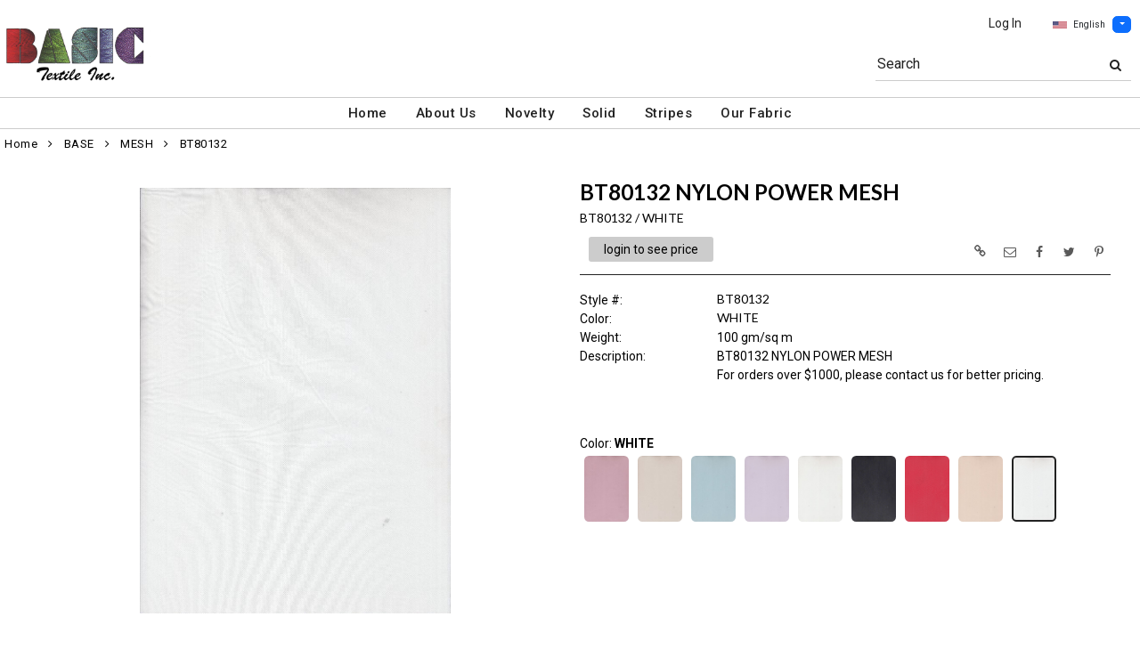

--- FILE ---
content_type: text/html; charset=UTF-8
request_url: https://www.basictextile.com/item/2-5818/3290/bt80132-white-knit-mesh-novelty-solid-white/?getothercolorsimg=1&showw=1&imgonly=0
body_size: 5024
content:
    {"products_id":"3290","in_cart":false,"data":"<div id=\"imgsloader_3290\" style=\"width:100%;height:100%;padding:20% 0 20% 0;text-align:center;\"><img src=\"images\/loading.gif\" border=\"0\" alt=\"\"><\/div><div id=\"ImageGalleryContainer_3290\" style=\"visibility:hidden;width:100%;display:block;\"><div style=\"visibility:hidden;line-height:35px\"><br><\/div><ul style=\"list-style-type:none;\" id=\"ItemImagesGallery_3290\"><li  id=\"pimage_3290\"  class=\"text-center img-el-list\" data-thumb=\"https:\/\/www.basictextile.com\/image\/itemIR-3290\/addImg-1\/w-350\/h-400\/8d624024\/BT80132-WHITE.jpg\" data-src=\"https:\/\/www.basictextile.com\/image\/watermark\/itemIR-3290\/addImg-102\/pitemimg-1\/1c2ced3d\/BT80132-WHITE.jpg\"><div class=\"mainbannerribbon_focuspage\"><div class=\"bannerribbon_focuspage\"><img  src=\"https:\/\/www.basictextile.com\/image\/itemIR-3290\/addImg-101\/8d624024\/BT80132-WHITE.jpg\"  class=\"item-images img-fluid\" style=\"max-height:480px\" border=\"0\" alt=\"BT80132&nbsp;\/&nbsp;WHITE \/ BT80132 NYLON POWER MESH\" title=\"BT80132&nbsp;\/&nbsp;WHITE \/ BT80132 NYLON POWER MESH\"><\/div><\/div><\/li><\/ul><\/div>                 <script>$(\"#pimage_3290 img\").on(\"load\", function(){var ImgContainerMaxHeight = 550;          var numThumbNail = 5;          var imgs = $(\".item-images\");          var scanimgsize = 0;          imgs.each(function(){              scanimgsize = Math.max(scanimgsize,$(this).height());          });          if(scanimgsize < ImgContainerMaxHeight) {            ImgContainerMaxHeight = scanimgsize+60;          }                    var numImg = 1;          var slidergallery_3290 = $(\"#ItemImagesGallery_3290\").lightSlider({            item:1,            mode:\"slide\",            easing:\"linear\",            enableTouch:false,            enableDrag:false,            freeMove:false,            autoWidth:false,            controls: false,            vertical:true,            verticalHeight:(ImgContainerMaxHeight-50),            vThumbWidth:100,            thumbItem:5,thumbMargin:10,                 slideMargin:0,                 thumbsLeft:true,                 slideEndAnimation:false,            onSliderLoad: function(el) {              el.lightGallery({                  selector:\"#ItemImagesGallery_3290 .lslide\",                  download:false,                  actualSize:false              });              el.on(\"onAfterSlide.lg\", function(event, prevIndex, index){                  $(\".lg-toolbar\").prepend('<div id=\"closeimgfscreen\" class=\"lg-close\" style=\"width:100px;left:50%;right:50%;position:fixed;font-size:24px;height:47px;line-height:27px;padding:10px 0;color: #EEE;cursor:pointer;\">CLOSE<\/div>');              });              var iml = $(\".lightSlider li img.item-images\");              var maxH = 0;              iml.each(function(){               maxH = Math.max(maxH,$(this).height());});               maxH = Math.min(maxH,ImgContainerMaxHeight);              $(\"#ItemImagesGallery_3290\").height(maxH);$(\"#ImageGalleryContainer_3290\").height(maxH+60);                var iteminfoH = $(\"#item-infos\").height();                var iteminfoC = $(\"#FocusPageBottomCustomFieldsBelowImage\").height()-10;                var iteminfoimg = $(\"#product-img\").height();                if($(\"#ImageGalleryContainer_3290\").height() > iteminfoH) {                  $(\"#product-img\").height(iteminfoimg + iteminfoC);                 } else {                  $(\"#product-img\").height(iteminfoimg + iteminfoC);                 }          $(\".FocusPageBottomCustomFields\").css(\"visibility\",\"visible\");            for(var i=0; i<el[0].childNodes.length; i++){              try {                if(typeof $(\".fp_ytplayer_container_3290\") != \"undefined\") {                  var obj = el[0].childNodes[i].dataset;                  $(\".fp_ytplayer_container_3290\").attr(\"src\",\"\");                  if(typeof obj.ytid != \"undefined\") {                    $(\"#ytplayer_\"+obj.ytid).css(\"visibility\",\"hidden\");                    $(\"#ytplayer_\"+obj.ytid).attr(\"src\",obj.ytsrc);                    setTimeout(function(){$(\"#ytplayer_\"+obj.ytid).css(\"visibility\",\"visible\");},200);                  }                }              } catch(err) { }            } }            });            $(\"#slidePrev\").unbind(\"click\");            $(\"#slidePrev\").click(function() {               slidergallery_3290.goToPrevSlide();            });            $(\"#slideNext\").unbind(\"click\");            $(\"#slideNext\").click(function() {                slidergallery_3290.goToNextSlide();            });$(\"#imgsloader_3290\").hide();$(\"#ImageGalleryContainer_3290\").css(\"visibility\",\"visible\");                  });          <\/script>","data_cart":"","cart_position":"","stylecolor":{"caption":"Style \/ Color","value":"BT80132&nbsp;\/&nbsp;WHITE"}}